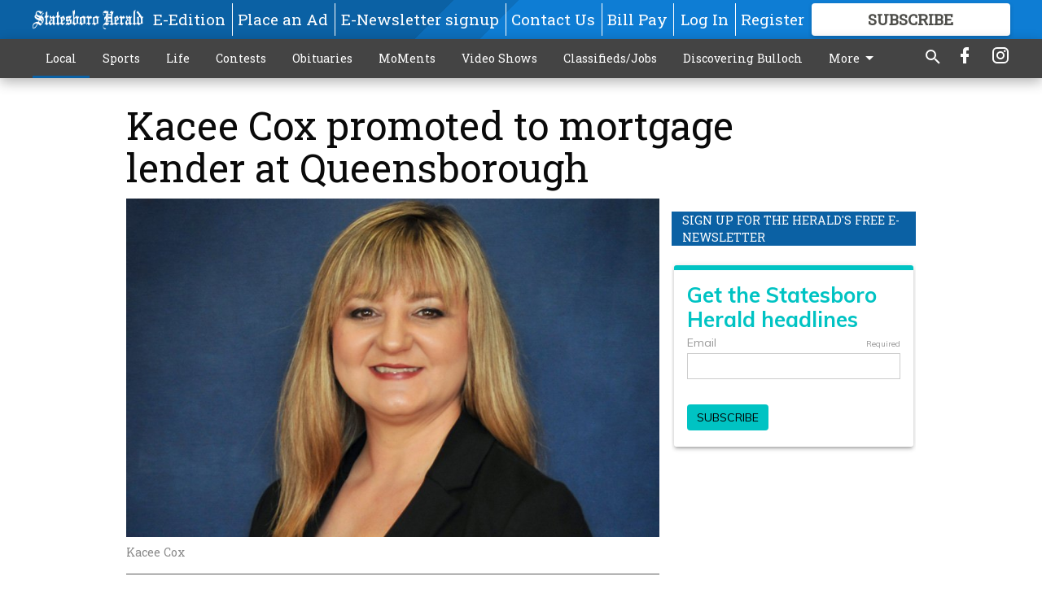

--- FILE ---
content_type: text/html; charset=utf-8
request_url: https://www.statesboroherald.com/local/kacee-cox-promoted-mortgage-lender-queensborough/?offset=1
body_size: 10462
content:




<div data-ajax-content-page-boundary>
    <div class="anvil-padding-bottom">
        
            
                
                    

<span data-page-tracker
      data-page-tracker-url="/local/from-addiction-to-ogeechee-techs-2026-goal-student/"
      data-page-tracker-title="From addiction to Ogeechee Tech’s 2026 GOAL student"
      data-page-tracker-pk="110091777"
      data-page-tracker-analytics-payload="{&quot;view_data&quot;:{&quot;views_remaining&quot;:&quot;0&quot;},&quot;page_meta&quot;:{&quot;section&quot;:&quot;/local/&quot;,&quot;behind_paywall&quot;:true,&quot;page_id&quot;:110091777,&quot;page_created_at&quot;:&quot;2026-01-21 02:31:32.532256+00:00&quot;,&quot;page_created_age&quot;:4428,&quot;page_created_at_pretty&quot;:&quot;January 21, 2026&quot;,&quot;page_updated_at&quot;:&quot;2026-01-21 02:31:30.043000+00:00&quot;,&quot;page_updated_age&quot;:4431,&quot;tags&quot;:[],&quot;page_type&quot;:&quot;Article page&quot;,&quot;author&quot;:&quot;JIM HEALY&quot;,&quot;content_blocks&quot;:[&quot;Paragraph&quot;],&quot;page_publication&quot;:&quot;jhealy@statesboroherald.com&quot;,&quot;character_count&quot;:4347,&quot;word_count&quot;:690,&quot;paragraph_count&quot;:17,&quot;page_title&quot;:&quot;From addiction to Ogeechee Tech\u2019s 2026 GOAL student&quot;}}"
>



<article class="anvil-article anvil-article--style--1" data-ajax-content-page-boundary>
    <header class="row expanded">
        <div class="column small-12 medium-10 medium-text-left">
            <div class="anvil-article__title">
                From addiction to Ogeechee Tech’s 2026 GOAL student
            </div>
            
                <div class="anvil-article__subtitle">
                    Caroline Graham offers inspirational story of recovery
                </div>
            
        </div>
    </header>
    <div class="row expanded">
        <div class="column">
            <figure class="row expanded column no-margin">
                <div class="anvil-images__image-container">

                    
                    
                    
                    

                    
                    

                    
                    

                    <picture class="anvil-images__image anvil-images__image--multiple-source anvil-images__image--main-article">
                        <source media="(max-width: 768px)" srcset="https://statesboroherald.cdn-anvilcms.net/media/images/2026/01/21/images/012026_OTC_GOAL_01.max-752x423.jpg 1x, https://statesboroherald.cdn-anvilcms.net/media/images/2026/01/21/images/012026_OTC_GOAL_01.max-1504x846.jpg 2x">
                        <source media="(max-width: 1024px)" srcset="https://statesboroherald.cdn-anvilcms.net/media/images/2026/01/21/images/012026_OTC_GOAL_01.max-656x369.jpg 1x, https://statesboroherald.cdn-anvilcms.net/media/images/2026/01/21/images/012026_OTC_GOAL_01.max-1312x738.jpg 2x">
                        <img src="https://statesboroherald.cdn-anvilcms.net/media/images/2026/01/21/images/012026_OTC_GOAL_01.max-1200x675.jpg" srcset="https://statesboroherald.cdn-anvilcms.net/media/images/2026/01/21/images/012026_OTC_GOAL_01.max-1200x675.jpg 1x, https://statesboroherald.cdn-anvilcms.net/media/images/2026/01/21/images/012026_OTC_GOAL_01.max-2400x1350.jpg 2x" class="anvil-images__image--shadow">
                    </picture>

                    
                    
                    <img src="https://statesboroherald.cdn-anvilcms.net/media/images/2026/01/21/images/012026_OTC_GOAL_01.max-752x423.jpg" alt="012026_OTC_GOAL_01.jpg" class="anvil-images__background--glass"/>
                </div>
                
                    <figcaption class="image-caption anvil-padding-bottom">
                        Nursing student Caroline Graham gets a smooch from boyfriend Craig Solesbee after being named the 2026 Ogeechee Technical College GOAL recipient on Tuesday, Jan. 20. (SCOTT BRYANT/staff)
                        
                    </figcaption>
                
            </figure>
            <div class="anvil-article__stream-wrapper">
                <div class="row expanded">
                    <div class="column small-12 medium-8">
                        
<span data-component="Byline"
      data-prop-author-name="JIM HEALY"
      data-prop-published-date="2026-01-20T21:31:32.532256-05:00"
      data-prop-updated-date="2026-01-20T21:31:30.043000-05:00"
      data-prop-publication="jhealy@statesboroherald.com"
      data-prop-profile-picture=""
      data-prop-profile-picture-style="circle"
      data-prop-author-page-url="https://www.statesboroherald.com/author-page/1354/"
      data-prop-twitter-handle=""
      data-prop-sass-prefix="style--1"
>
</span>

                    </div>
                    <div class="column small-12 medium-4 align-middle">
                        
<div data-component="ShareButtons"
     data-prop-url="https://www.statesboroherald.com/local/from-addiction-to-ogeechee-techs-2026-goal-student/"
     data-prop-sass-prefix="style--1"
     data-prop-show-facebook="true"
     data-prop-show-twitter="true">
</div>

                    </div>
                </div>
            </div>
            
            <div class="row expanded">
                <div class="column anvil-padding-bottom">
                    <div class="anvil-article__body">
                        
                        <div id="articleBody110091777">
                            
                                <div class="anvil-article__stream-wrapper">
                                    <div>
                                        Before Ogeechee Technical College&#x27;s 2026 GOAL winner was announced, each of the four finalists — Hannah Bradley, Caroline Graham, Alecia Johnson and Daelyn Pearson — shared a piece of their remarkable journeys that brought them to Tuesday&#x27;s annual GOAL banquet in the Jack Hill Building at OTC.
                                    </div>
                                    


<span data-paywall-config='{&quot;views&quot;:{&quot;remaining&quot;:0,&quot;total&quot;:1},&quot;registration_wall_enabled&quot;:true,&quot;user_has_online_circulation_subscription&quot;:false}'>
</span>
<div id="paywall-card" class="row expanded column" data-page="110091777">
    <section class="anvil-paywall-hit anvil-paywall-hit--style--1">
        <div data-component="Paywall"
             data-n-prop-page-pk="110091777"
             data-prop-page-url="https://www.statesboroherald.com/local/from-addiction-to-ogeechee-techs-2026-goal-student/"
             data-prop-block-regwall="false"
             data-prop-page-ajax-url="https://www.statesboroherald.com/local/kacee-cox-promoted-mortgage-lender-queensborough/?offset=1&create_license=true"
             data-prop-privacy-policy-url="https://www.statesboroherald.com/privacy-policy/"
             data-prop-terms-of-use-url="https://www.statesboroherald.com/terms-of-service/"
        ></div>
    </section>
</div>

                                </div>
                            
                        </div>
                    </div>
                </div>
            </div>
        </div>
        <div class="column content--rigid">
            <div class="row expanded column center-content anvil-padding-bottom" id="articleBody110091777Ad">
                


<div data-collapse-exclude>
    <div data-component="DynamicAdSlot" data-prop-sizes="[[300, 250], [300, 600]]" data-prop-size-mapping="[{&quot;viewport&quot;: [0, 0], &quot;sizes&quot;: [[300, 250]]}, {&quot;viewport&quot;: [768, 0], &quot;sizes&quot;: [[300, 600]]}]"
        data-prop-dfp-network-id="113347130" data-prop-ad-unit="anvil-skyscraper"
        data-prop-targeting-arguments="{&quot;page_type&quot;: &quot;article page&quot;, &quot;page_id&quot;: 110091777, &quot;section&quot;: &quot;Local&quot;, &quot;rate_card&quot;: &quot;Default Rate Card&quot;, &quot;site&quot;: &quot;www.statesboroherald.com&quot;, &quot;uri&quot;: &quot;/local/kacee-cox-promoted-mortgage-lender-queensborough/&quot;}" data-prop-start-collapsed="False"></div>
</div>


            </div>
            <div class="row expanded column center-content anvil-padding-bottom" data-smart-collapse>
                

<div data-snippet-slot="top-page-right" >
    


    
<div class="anvil-label anvil-label--style--1 ">
    <span class="anvil-label
                
                
                
                ">
        
            <span class="anvil-label__item">
            Sign up for the Herald&#x27;s free e-newsletter
            </span>
        
        
        
        
            </span>
        
</div>


<div>
    <script src="https://embed.secondstreetapp.com/Scripts/dist/optin.js" data-ss-embed="optin" data-design-id="1776628" ></script>
</div>
</div>
            </div>
        </div>
        <div class="anvil-padding-bottom--minor anvil-padding-top--minor column small-12 center-content anvil-margin
        content__background--neutral-theme" data-smart-collapse>
            

<div data-snippet-slot="after_article" >
    
                


<div data-collapse-exclude>
    <div data-component="DynamicAdSlot" data-prop-sizes="[[300, 250], [320, 50], [300, 50], [970, 90], [728, 90], [660, 90], [990, 90]]" data-prop-size-mapping="[{&quot;viewport&quot;: [0, 0], &quot;sizes&quot;: [[300, 250], [320, 50], [300, 50]]}, {&quot;viewport&quot;: [1024, 0], &quot;sizes&quot;: [[970, 90], [728, 90], [660, 90]]}, {&quot;viewport&quot;: [1440, 0], &quot;sizes&quot;: [[990, 90], [970, 90], [728, 90], [660, 90]]}]"
        data-prop-dfp-network-id="113347130" data-prop-ad-unit="anvil-banner"
        data-prop-targeting-arguments="{&quot;page_type&quot;: &quot;article page&quot;, &quot;page_id&quot;: 110091777, &quot;section&quot;: &quot;Local&quot;, &quot;rate_card&quot;: &quot;Default Rate Card&quot;, &quot;site&quot;: &quot;www.statesboroherald.com&quot;, &quot;uri&quot;: &quot;/local/kacee-cox-promoted-mortgage-lender-queensborough/&quot;}" data-prop-start-collapsed="False"></div>
</div>


            
</div>
        </div>
    </div>
</article>

</span>


                
            
        
    </div>
</div>


<span data-inf-scroll-query="scroll_content_page_count" data-inf-scroll-query-value="1">
</span>

<div class="row anvil-padding pagination align-center"
     
     data-inf-scroll-url="/local/kacee-cox-promoted-mortgage-lender-queensborough/?offset=2"
     >
    <div class="column shrink anvil-loader-wrapper">
        <div class="anvil-loader anvil-loader--style--1"></div>
    </div>
</div>


--- FILE ---
content_type: text/html; charset=utf-8
request_url: https://www.google.com/recaptcha/api2/anchor?ar=1&k=6LeJnaIZAAAAAMr3U3kn4bWISHRtCL7JyUkOiseq&co=aHR0cHM6Ly93d3cuc3RhdGVzYm9yb2hlcmFsZC5jb206NDQz&hl=en&type=image&v=PoyoqOPhxBO7pBk68S4YbpHZ&theme=light&size=invisible&badge=bottomright&anchor-ms=20000&execute-ms=30000&cb=pxyjdwcncb6s
body_size: 49478
content:
<!DOCTYPE HTML><html dir="ltr" lang="en"><head><meta http-equiv="Content-Type" content="text/html; charset=UTF-8">
<meta http-equiv="X-UA-Compatible" content="IE=edge">
<title>reCAPTCHA</title>
<style type="text/css">
/* cyrillic-ext */
@font-face {
  font-family: 'Roboto';
  font-style: normal;
  font-weight: 400;
  font-stretch: 100%;
  src: url(//fonts.gstatic.com/s/roboto/v48/KFO7CnqEu92Fr1ME7kSn66aGLdTylUAMa3GUBHMdazTgWw.woff2) format('woff2');
  unicode-range: U+0460-052F, U+1C80-1C8A, U+20B4, U+2DE0-2DFF, U+A640-A69F, U+FE2E-FE2F;
}
/* cyrillic */
@font-face {
  font-family: 'Roboto';
  font-style: normal;
  font-weight: 400;
  font-stretch: 100%;
  src: url(//fonts.gstatic.com/s/roboto/v48/KFO7CnqEu92Fr1ME7kSn66aGLdTylUAMa3iUBHMdazTgWw.woff2) format('woff2');
  unicode-range: U+0301, U+0400-045F, U+0490-0491, U+04B0-04B1, U+2116;
}
/* greek-ext */
@font-face {
  font-family: 'Roboto';
  font-style: normal;
  font-weight: 400;
  font-stretch: 100%;
  src: url(//fonts.gstatic.com/s/roboto/v48/KFO7CnqEu92Fr1ME7kSn66aGLdTylUAMa3CUBHMdazTgWw.woff2) format('woff2');
  unicode-range: U+1F00-1FFF;
}
/* greek */
@font-face {
  font-family: 'Roboto';
  font-style: normal;
  font-weight: 400;
  font-stretch: 100%;
  src: url(//fonts.gstatic.com/s/roboto/v48/KFO7CnqEu92Fr1ME7kSn66aGLdTylUAMa3-UBHMdazTgWw.woff2) format('woff2');
  unicode-range: U+0370-0377, U+037A-037F, U+0384-038A, U+038C, U+038E-03A1, U+03A3-03FF;
}
/* math */
@font-face {
  font-family: 'Roboto';
  font-style: normal;
  font-weight: 400;
  font-stretch: 100%;
  src: url(//fonts.gstatic.com/s/roboto/v48/KFO7CnqEu92Fr1ME7kSn66aGLdTylUAMawCUBHMdazTgWw.woff2) format('woff2');
  unicode-range: U+0302-0303, U+0305, U+0307-0308, U+0310, U+0312, U+0315, U+031A, U+0326-0327, U+032C, U+032F-0330, U+0332-0333, U+0338, U+033A, U+0346, U+034D, U+0391-03A1, U+03A3-03A9, U+03B1-03C9, U+03D1, U+03D5-03D6, U+03F0-03F1, U+03F4-03F5, U+2016-2017, U+2034-2038, U+203C, U+2040, U+2043, U+2047, U+2050, U+2057, U+205F, U+2070-2071, U+2074-208E, U+2090-209C, U+20D0-20DC, U+20E1, U+20E5-20EF, U+2100-2112, U+2114-2115, U+2117-2121, U+2123-214F, U+2190, U+2192, U+2194-21AE, U+21B0-21E5, U+21F1-21F2, U+21F4-2211, U+2213-2214, U+2216-22FF, U+2308-230B, U+2310, U+2319, U+231C-2321, U+2336-237A, U+237C, U+2395, U+239B-23B7, U+23D0, U+23DC-23E1, U+2474-2475, U+25AF, U+25B3, U+25B7, U+25BD, U+25C1, U+25CA, U+25CC, U+25FB, U+266D-266F, U+27C0-27FF, U+2900-2AFF, U+2B0E-2B11, U+2B30-2B4C, U+2BFE, U+3030, U+FF5B, U+FF5D, U+1D400-1D7FF, U+1EE00-1EEFF;
}
/* symbols */
@font-face {
  font-family: 'Roboto';
  font-style: normal;
  font-weight: 400;
  font-stretch: 100%;
  src: url(//fonts.gstatic.com/s/roboto/v48/KFO7CnqEu92Fr1ME7kSn66aGLdTylUAMaxKUBHMdazTgWw.woff2) format('woff2');
  unicode-range: U+0001-000C, U+000E-001F, U+007F-009F, U+20DD-20E0, U+20E2-20E4, U+2150-218F, U+2190, U+2192, U+2194-2199, U+21AF, U+21E6-21F0, U+21F3, U+2218-2219, U+2299, U+22C4-22C6, U+2300-243F, U+2440-244A, U+2460-24FF, U+25A0-27BF, U+2800-28FF, U+2921-2922, U+2981, U+29BF, U+29EB, U+2B00-2BFF, U+4DC0-4DFF, U+FFF9-FFFB, U+10140-1018E, U+10190-1019C, U+101A0, U+101D0-101FD, U+102E0-102FB, U+10E60-10E7E, U+1D2C0-1D2D3, U+1D2E0-1D37F, U+1F000-1F0FF, U+1F100-1F1AD, U+1F1E6-1F1FF, U+1F30D-1F30F, U+1F315, U+1F31C, U+1F31E, U+1F320-1F32C, U+1F336, U+1F378, U+1F37D, U+1F382, U+1F393-1F39F, U+1F3A7-1F3A8, U+1F3AC-1F3AF, U+1F3C2, U+1F3C4-1F3C6, U+1F3CA-1F3CE, U+1F3D4-1F3E0, U+1F3ED, U+1F3F1-1F3F3, U+1F3F5-1F3F7, U+1F408, U+1F415, U+1F41F, U+1F426, U+1F43F, U+1F441-1F442, U+1F444, U+1F446-1F449, U+1F44C-1F44E, U+1F453, U+1F46A, U+1F47D, U+1F4A3, U+1F4B0, U+1F4B3, U+1F4B9, U+1F4BB, U+1F4BF, U+1F4C8-1F4CB, U+1F4D6, U+1F4DA, U+1F4DF, U+1F4E3-1F4E6, U+1F4EA-1F4ED, U+1F4F7, U+1F4F9-1F4FB, U+1F4FD-1F4FE, U+1F503, U+1F507-1F50B, U+1F50D, U+1F512-1F513, U+1F53E-1F54A, U+1F54F-1F5FA, U+1F610, U+1F650-1F67F, U+1F687, U+1F68D, U+1F691, U+1F694, U+1F698, U+1F6AD, U+1F6B2, U+1F6B9-1F6BA, U+1F6BC, U+1F6C6-1F6CF, U+1F6D3-1F6D7, U+1F6E0-1F6EA, U+1F6F0-1F6F3, U+1F6F7-1F6FC, U+1F700-1F7FF, U+1F800-1F80B, U+1F810-1F847, U+1F850-1F859, U+1F860-1F887, U+1F890-1F8AD, U+1F8B0-1F8BB, U+1F8C0-1F8C1, U+1F900-1F90B, U+1F93B, U+1F946, U+1F984, U+1F996, U+1F9E9, U+1FA00-1FA6F, U+1FA70-1FA7C, U+1FA80-1FA89, U+1FA8F-1FAC6, U+1FACE-1FADC, U+1FADF-1FAE9, U+1FAF0-1FAF8, U+1FB00-1FBFF;
}
/* vietnamese */
@font-face {
  font-family: 'Roboto';
  font-style: normal;
  font-weight: 400;
  font-stretch: 100%;
  src: url(//fonts.gstatic.com/s/roboto/v48/KFO7CnqEu92Fr1ME7kSn66aGLdTylUAMa3OUBHMdazTgWw.woff2) format('woff2');
  unicode-range: U+0102-0103, U+0110-0111, U+0128-0129, U+0168-0169, U+01A0-01A1, U+01AF-01B0, U+0300-0301, U+0303-0304, U+0308-0309, U+0323, U+0329, U+1EA0-1EF9, U+20AB;
}
/* latin-ext */
@font-face {
  font-family: 'Roboto';
  font-style: normal;
  font-weight: 400;
  font-stretch: 100%;
  src: url(//fonts.gstatic.com/s/roboto/v48/KFO7CnqEu92Fr1ME7kSn66aGLdTylUAMa3KUBHMdazTgWw.woff2) format('woff2');
  unicode-range: U+0100-02BA, U+02BD-02C5, U+02C7-02CC, U+02CE-02D7, U+02DD-02FF, U+0304, U+0308, U+0329, U+1D00-1DBF, U+1E00-1E9F, U+1EF2-1EFF, U+2020, U+20A0-20AB, U+20AD-20C0, U+2113, U+2C60-2C7F, U+A720-A7FF;
}
/* latin */
@font-face {
  font-family: 'Roboto';
  font-style: normal;
  font-weight: 400;
  font-stretch: 100%;
  src: url(//fonts.gstatic.com/s/roboto/v48/KFO7CnqEu92Fr1ME7kSn66aGLdTylUAMa3yUBHMdazQ.woff2) format('woff2');
  unicode-range: U+0000-00FF, U+0131, U+0152-0153, U+02BB-02BC, U+02C6, U+02DA, U+02DC, U+0304, U+0308, U+0329, U+2000-206F, U+20AC, U+2122, U+2191, U+2193, U+2212, U+2215, U+FEFF, U+FFFD;
}
/* cyrillic-ext */
@font-face {
  font-family: 'Roboto';
  font-style: normal;
  font-weight: 500;
  font-stretch: 100%;
  src: url(//fonts.gstatic.com/s/roboto/v48/KFO7CnqEu92Fr1ME7kSn66aGLdTylUAMa3GUBHMdazTgWw.woff2) format('woff2');
  unicode-range: U+0460-052F, U+1C80-1C8A, U+20B4, U+2DE0-2DFF, U+A640-A69F, U+FE2E-FE2F;
}
/* cyrillic */
@font-face {
  font-family: 'Roboto';
  font-style: normal;
  font-weight: 500;
  font-stretch: 100%;
  src: url(//fonts.gstatic.com/s/roboto/v48/KFO7CnqEu92Fr1ME7kSn66aGLdTylUAMa3iUBHMdazTgWw.woff2) format('woff2');
  unicode-range: U+0301, U+0400-045F, U+0490-0491, U+04B0-04B1, U+2116;
}
/* greek-ext */
@font-face {
  font-family: 'Roboto';
  font-style: normal;
  font-weight: 500;
  font-stretch: 100%;
  src: url(//fonts.gstatic.com/s/roboto/v48/KFO7CnqEu92Fr1ME7kSn66aGLdTylUAMa3CUBHMdazTgWw.woff2) format('woff2');
  unicode-range: U+1F00-1FFF;
}
/* greek */
@font-face {
  font-family: 'Roboto';
  font-style: normal;
  font-weight: 500;
  font-stretch: 100%;
  src: url(//fonts.gstatic.com/s/roboto/v48/KFO7CnqEu92Fr1ME7kSn66aGLdTylUAMa3-UBHMdazTgWw.woff2) format('woff2');
  unicode-range: U+0370-0377, U+037A-037F, U+0384-038A, U+038C, U+038E-03A1, U+03A3-03FF;
}
/* math */
@font-face {
  font-family: 'Roboto';
  font-style: normal;
  font-weight: 500;
  font-stretch: 100%;
  src: url(//fonts.gstatic.com/s/roboto/v48/KFO7CnqEu92Fr1ME7kSn66aGLdTylUAMawCUBHMdazTgWw.woff2) format('woff2');
  unicode-range: U+0302-0303, U+0305, U+0307-0308, U+0310, U+0312, U+0315, U+031A, U+0326-0327, U+032C, U+032F-0330, U+0332-0333, U+0338, U+033A, U+0346, U+034D, U+0391-03A1, U+03A3-03A9, U+03B1-03C9, U+03D1, U+03D5-03D6, U+03F0-03F1, U+03F4-03F5, U+2016-2017, U+2034-2038, U+203C, U+2040, U+2043, U+2047, U+2050, U+2057, U+205F, U+2070-2071, U+2074-208E, U+2090-209C, U+20D0-20DC, U+20E1, U+20E5-20EF, U+2100-2112, U+2114-2115, U+2117-2121, U+2123-214F, U+2190, U+2192, U+2194-21AE, U+21B0-21E5, U+21F1-21F2, U+21F4-2211, U+2213-2214, U+2216-22FF, U+2308-230B, U+2310, U+2319, U+231C-2321, U+2336-237A, U+237C, U+2395, U+239B-23B7, U+23D0, U+23DC-23E1, U+2474-2475, U+25AF, U+25B3, U+25B7, U+25BD, U+25C1, U+25CA, U+25CC, U+25FB, U+266D-266F, U+27C0-27FF, U+2900-2AFF, U+2B0E-2B11, U+2B30-2B4C, U+2BFE, U+3030, U+FF5B, U+FF5D, U+1D400-1D7FF, U+1EE00-1EEFF;
}
/* symbols */
@font-face {
  font-family: 'Roboto';
  font-style: normal;
  font-weight: 500;
  font-stretch: 100%;
  src: url(//fonts.gstatic.com/s/roboto/v48/KFO7CnqEu92Fr1ME7kSn66aGLdTylUAMaxKUBHMdazTgWw.woff2) format('woff2');
  unicode-range: U+0001-000C, U+000E-001F, U+007F-009F, U+20DD-20E0, U+20E2-20E4, U+2150-218F, U+2190, U+2192, U+2194-2199, U+21AF, U+21E6-21F0, U+21F3, U+2218-2219, U+2299, U+22C4-22C6, U+2300-243F, U+2440-244A, U+2460-24FF, U+25A0-27BF, U+2800-28FF, U+2921-2922, U+2981, U+29BF, U+29EB, U+2B00-2BFF, U+4DC0-4DFF, U+FFF9-FFFB, U+10140-1018E, U+10190-1019C, U+101A0, U+101D0-101FD, U+102E0-102FB, U+10E60-10E7E, U+1D2C0-1D2D3, U+1D2E0-1D37F, U+1F000-1F0FF, U+1F100-1F1AD, U+1F1E6-1F1FF, U+1F30D-1F30F, U+1F315, U+1F31C, U+1F31E, U+1F320-1F32C, U+1F336, U+1F378, U+1F37D, U+1F382, U+1F393-1F39F, U+1F3A7-1F3A8, U+1F3AC-1F3AF, U+1F3C2, U+1F3C4-1F3C6, U+1F3CA-1F3CE, U+1F3D4-1F3E0, U+1F3ED, U+1F3F1-1F3F3, U+1F3F5-1F3F7, U+1F408, U+1F415, U+1F41F, U+1F426, U+1F43F, U+1F441-1F442, U+1F444, U+1F446-1F449, U+1F44C-1F44E, U+1F453, U+1F46A, U+1F47D, U+1F4A3, U+1F4B0, U+1F4B3, U+1F4B9, U+1F4BB, U+1F4BF, U+1F4C8-1F4CB, U+1F4D6, U+1F4DA, U+1F4DF, U+1F4E3-1F4E6, U+1F4EA-1F4ED, U+1F4F7, U+1F4F9-1F4FB, U+1F4FD-1F4FE, U+1F503, U+1F507-1F50B, U+1F50D, U+1F512-1F513, U+1F53E-1F54A, U+1F54F-1F5FA, U+1F610, U+1F650-1F67F, U+1F687, U+1F68D, U+1F691, U+1F694, U+1F698, U+1F6AD, U+1F6B2, U+1F6B9-1F6BA, U+1F6BC, U+1F6C6-1F6CF, U+1F6D3-1F6D7, U+1F6E0-1F6EA, U+1F6F0-1F6F3, U+1F6F7-1F6FC, U+1F700-1F7FF, U+1F800-1F80B, U+1F810-1F847, U+1F850-1F859, U+1F860-1F887, U+1F890-1F8AD, U+1F8B0-1F8BB, U+1F8C0-1F8C1, U+1F900-1F90B, U+1F93B, U+1F946, U+1F984, U+1F996, U+1F9E9, U+1FA00-1FA6F, U+1FA70-1FA7C, U+1FA80-1FA89, U+1FA8F-1FAC6, U+1FACE-1FADC, U+1FADF-1FAE9, U+1FAF0-1FAF8, U+1FB00-1FBFF;
}
/* vietnamese */
@font-face {
  font-family: 'Roboto';
  font-style: normal;
  font-weight: 500;
  font-stretch: 100%;
  src: url(//fonts.gstatic.com/s/roboto/v48/KFO7CnqEu92Fr1ME7kSn66aGLdTylUAMa3OUBHMdazTgWw.woff2) format('woff2');
  unicode-range: U+0102-0103, U+0110-0111, U+0128-0129, U+0168-0169, U+01A0-01A1, U+01AF-01B0, U+0300-0301, U+0303-0304, U+0308-0309, U+0323, U+0329, U+1EA0-1EF9, U+20AB;
}
/* latin-ext */
@font-face {
  font-family: 'Roboto';
  font-style: normal;
  font-weight: 500;
  font-stretch: 100%;
  src: url(//fonts.gstatic.com/s/roboto/v48/KFO7CnqEu92Fr1ME7kSn66aGLdTylUAMa3KUBHMdazTgWw.woff2) format('woff2');
  unicode-range: U+0100-02BA, U+02BD-02C5, U+02C7-02CC, U+02CE-02D7, U+02DD-02FF, U+0304, U+0308, U+0329, U+1D00-1DBF, U+1E00-1E9F, U+1EF2-1EFF, U+2020, U+20A0-20AB, U+20AD-20C0, U+2113, U+2C60-2C7F, U+A720-A7FF;
}
/* latin */
@font-face {
  font-family: 'Roboto';
  font-style: normal;
  font-weight: 500;
  font-stretch: 100%;
  src: url(//fonts.gstatic.com/s/roboto/v48/KFO7CnqEu92Fr1ME7kSn66aGLdTylUAMa3yUBHMdazQ.woff2) format('woff2');
  unicode-range: U+0000-00FF, U+0131, U+0152-0153, U+02BB-02BC, U+02C6, U+02DA, U+02DC, U+0304, U+0308, U+0329, U+2000-206F, U+20AC, U+2122, U+2191, U+2193, U+2212, U+2215, U+FEFF, U+FFFD;
}
/* cyrillic-ext */
@font-face {
  font-family: 'Roboto';
  font-style: normal;
  font-weight: 900;
  font-stretch: 100%;
  src: url(//fonts.gstatic.com/s/roboto/v48/KFO7CnqEu92Fr1ME7kSn66aGLdTylUAMa3GUBHMdazTgWw.woff2) format('woff2');
  unicode-range: U+0460-052F, U+1C80-1C8A, U+20B4, U+2DE0-2DFF, U+A640-A69F, U+FE2E-FE2F;
}
/* cyrillic */
@font-face {
  font-family: 'Roboto';
  font-style: normal;
  font-weight: 900;
  font-stretch: 100%;
  src: url(//fonts.gstatic.com/s/roboto/v48/KFO7CnqEu92Fr1ME7kSn66aGLdTylUAMa3iUBHMdazTgWw.woff2) format('woff2');
  unicode-range: U+0301, U+0400-045F, U+0490-0491, U+04B0-04B1, U+2116;
}
/* greek-ext */
@font-face {
  font-family: 'Roboto';
  font-style: normal;
  font-weight: 900;
  font-stretch: 100%;
  src: url(//fonts.gstatic.com/s/roboto/v48/KFO7CnqEu92Fr1ME7kSn66aGLdTylUAMa3CUBHMdazTgWw.woff2) format('woff2');
  unicode-range: U+1F00-1FFF;
}
/* greek */
@font-face {
  font-family: 'Roboto';
  font-style: normal;
  font-weight: 900;
  font-stretch: 100%;
  src: url(//fonts.gstatic.com/s/roboto/v48/KFO7CnqEu92Fr1ME7kSn66aGLdTylUAMa3-UBHMdazTgWw.woff2) format('woff2');
  unicode-range: U+0370-0377, U+037A-037F, U+0384-038A, U+038C, U+038E-03A1, U+03A3-03FF;
}
/* math */
@font-face {
  font-family: 'Roboto';
  font-style: normal;
  font-weight: 900;
  font-stretch: 100%;
  src: url(//fonts.gstatic.com/s/roboto/v48/KFO7CnqEu92Fr1ME7kSn66aGLdTylUAMawCUBHMdazTgWw.woff2) format('woff2');
  unicode-range: U+0302-0303, U+0305, U+0307-0308, U+0310, U+0312, U+0315, U+031A, U+0326-0327, U+032C, U+032F-0330, U+0332-0333, U+0338, U+033A, U+0346, U+034D, U+0391-03A1, U+03A3-03A9, U+03B1-03C9, U+03D1, U+03D5-03D6, U+03F0-03F1, U+03F4-03F5, U+2016-2017, U+2034-2038, U+203C, U+2040, U+2043, U+2047, U+2050, U+2057, U+205F, U+2070-2071, U+2074-208E, U+2090-209C, U+20D0-20DC, U+20E1, U+20E5-20EF, U+2100-2112, U+2114-2115, U+2117-2121, U+2123-214F, U+2190, U+2192, U+2194-21AE, U+21B0-21E5, U+21F1-21F2, U+21F4-2211, U+2213-2214, U+2216-22FF, U+2308-230B, U+2310, U+2319, U+231C-2321, U+2336-237A, U+237C, U+2395, U+239B-23B7, U+23D0, U+23DC-23E1, U+2474-2475, U+25AF, U+25B3, U+25B7, U+25BD, U+25C1, U+25CA, U+25CC, U+25FB, U+266D-266F, U+27C0-27FF, U+2900-2AFF, U+2B0E-2B11, U+2B30-2B4C, U+2BFE, U+3030, U+FF5B, U+FF5D, U+1D400-1D7FF, U+1EE00-1EEFF;
}
/* symbols */
@font-face {
  font-family: 'Roboto';
  font-style: normal;
  font-weight: 900;
  font-stretch: 100%;
  src: url(//fonts.gstatic.com/s/roboto/v48/KFO7CnqEu92Fr1ME7kSn66aGLdTylUAMaxKUBHMdazTgWw.woff2) format('woff2');
  unicode-range: U+0001-000C, U+000E-001F, U+007F-009F, U+20DD-20E0, U+20E2-20E4, U+2150-218F, U+2190, U+2192, U+2194-2199, U+21AF, U+21E6-21F0, U+21F3, U+2218-2219, U+2299, U+22C4-22C6, U+2300-243F, U+2440-244A, U+2460-24FF, U+25A0-27BF, U+2800-28FF, U+2921-2922, U+2981, U+29BF, U+29EB, U+2B00-2BFF, U+4DC0-4DFF, U+FFF9-FFFB, U+10140-1018E, U+10190-1019C, U+101A0, U+101D0-101FD, U+102E0-102FB, U+10E60-10E7E, U+1D2C0-1D2D3, U+1D2E0-1D37F, U+1F000-1F0FF, U+1F100-1F1AD, U+1F1E6-1F1FF, U+1F30D-1F30F, U+1F315, U+1F31C, U+1F31E, U+1F320-1F32C, U+1F336, U+1F378, U+1F37D, U+1F382, U+1F393-1F39F, U+1F3A7-1F3A8, U+1F3AC-1F3AF, U+1F3C2, U+1F3C4-1F3C6, U+1F3CA-1F3CE, U+1F3D4-1F3E0, U+1F3ED, U+1F3F1-1F3F3, U+1F3F5-1F3F7, U+1F408, U+1F415, U+1F41F, U+1F426, U+1F43F, U+1F441-1F442, U+1F444, U+1F446-1F449, U+1F44C-1F44E, U+1F453, U+1F46A, U+1F47D, U+1F4A3, U+1F4B0, U+1F4B3, U+1F4B9, U+1F4BB, U+1F4BF, U+1F4C8-1F4CB, U+1F4D6, U+1F4DA, U+1F4DF, U+1F4E3-1F4E6, U+1F4EA-1F4ED, U+1F4F7, U+1F4F9-1F4FB, U+1F4FD-1F4FE, U+1F503, U+1F507-1F50B, U+1F50D, U+1F512-1F513, U+1F53E-1F54A, U+1F54F-1F5FA, U+1F610, U+1F650-1F67F, U+1F687, U+1F68D, U+1F691, U+1F694, U+1F698, U+1F6AD, U+1F6B2, U+1F6B9-1F6BA, U+1F6BC, U+1F6C6-1F6CF, U+1F6D3-1F6D7, U+1F6E0-1F6EA, U+1F6F0-1F6F3, U+1F6F7-1F6FC, U+1F700-1F7FF, U+1F800-1F80B, U+1F810-1F847, U+1F850-1F859, U+1F860-1F887, U+1F890-1F8AD, U+1F8B0-1F8BB, U+1F8C0-1F8C1, U+1F900-1F90B, U+1F93B, U+1F946, U+1F984, U+1F996, U+1F9E9, U+1FA00-1FA6F, U+1FA70-1FA7C, U+1FA80-1FA89, U+1FA8F-1FAC6, U+1FACE-1FADC, U+1FADF-1FAE9, U+1FAF0-1FAF8, U+1FB00-1FBFF;
}
/* vietnamese */
@font-face {
  font-family: 'Roboto';
  font-style: normal;
  font-weight: 900;
  font-stretch: 100%;
  src: url(//fonts.gstatic.com/s/roboto/v48/KFO7CnqEu92Fr1ME7kSn66aGLdTylUAMa3OUBHMdazTgWw.woff2) format('woff2');
  unicode-range: U+0102-0103, U+0110-0111, U+0128-0129, U+0168-0169, U+01A0-01A1, U+01AF-01B0, U+0300-0301, U+0303-0304, U+0308-0309, U+0323, U+0329, U+1EA0-1EF9, U+20AB;
}
/* latin-ext */
@font-face {
  font-family: 'Roboto';
  font-style: normal;
  font-weight: 900;
  font-stretch: 100%;
  src: url(//fonts.gstatic.com/s/roboto/v48/KFO7CnqEu92Fr1ME7kSn66aGLdTylUAMa3KUBHMdazTgWw.woff2) format('woff2');
  unicode-range: U+0100-02BA, U+02BD-02C5, U+02C7-02CC, U+02CE-02D7, U+02DD-02FF, U+0304, U+0308, U+0329, U+1D00-1DBF, U+1E00-1E9F, U+1EF2-1EFF, U+2020, U+20A0-20AB, U+20AD-20C0, U+2113, U+2C60-2C7F, U+A720-A7FF;
}
/* latin */
@font-face {
  font-family: 'Roboto';
  font-style: normal;
  font-weight: 900;
  font-stretch: 100%;
  src: url(//fonts.gstatic.com/s/roboto/v48/KFO7CnqEu92Fr1ME7kSn66aGLdTylUAMa3yUBHMdazQ.woff2) format('woff2');
  unicode-range: U+0000-00FF, U+0131, U+0152-0153, U+02BB-02BC, U+02C6, U+02DA, U+02DC, U+0304, U+0308, U+0329, U+2000-206F, U+20AC, U+2122, U+2191, U+2193, U+2212, U+2215, U+FEFF, U+FFFD;
}

</style>
<link rel="stylesheet" type="text/css" href="https://www.gstatic.com/recaptcha/releases/PoyoqOPhxBO7pBk68S4YbpHZ/styles__ltr.css">
<script nonce="LWHjjDLU9xtIaD6YZ8zr2Q" type="text/javascript">window['__recaptcha_api'] = 'https://www.google.com/recaptcha/api2/';</script>
<script type="text/javascript" src="https://www.gstatic.com/recaptcha/releases/PoyoqOPhxBO7pBk68S4YbpHZ/recaptcha__en.js" nonce="LWHjjDLU9xtIaD6YZ8zr2Q">
      
    </script></head>
<body><div id="rc-anchor-alert" class="rc-anchor-alert"></div>
<input type="hidden" id="recaptcha-token" value="[base64]">
<script type="text/javascript" nonce="LWHjjDLU9xtIaD6YZ8zr2Q">
      recaptcha.anchor.Main.init("[\x22ainput\x22,[\x22bgdata\x22,\x22\x22,\[base64]/[base64]/MjU1Ong/[base64]/[base64]/[base64]/[base64]/[base64]/[base64]/[base64]/[base64]/[base64]/[base64]/[base64]/[base64]/[base64]/[base64]/[base64]\\u003d\x22,\[base64]\x22,\x22w4c9wpYqw6Rnw7IIwq/DhMOFw7vCu8OMFsKrw4FPw5fCthAQb8OzJsKlw6LDpMKdwr3DgsKFbsKjw67CrxJ2wqNvwrJpZh/DglzDhBVAUi0Gw591J8O3CcKWw6lGN8KlL8ObRgQNw77CisKvw4fDgHPDog/[base64]/DgxPCicOgwrbCvBdVPcKNJcOmwpjDg1LCpELCqcKkMEgLw7tiC2PDucOlSsOtw73DrVLCtsKsw6w8T1d0w5zCjcOIwo0jw5XDjGXDmCfDp0Mpw6bDiMKqw4/DhMK/[base64]/DtERYw4hpwrfCnHNkwrvCmX7DusK3w45Hw43DusOSwpcScMO5EcOlwoDDgsKJwrVldlQqw5hpw4/[base64]/DgMOKwpbCtcK7wrJ9wqPDtRwlQHjDiBjCpE4uVUTDvCoJwo3CuwI0J8O7D0ZLZsKPwojDosOew6LDiFEvT8KwMcKoM8Ojw50xIcKVOsKnwqrDqm7Ct8OcwrFIwofCpQMdFnTCsMORwpl0JWc/w5R0w7M7QsK0w7DCgWovw4YGPjfDtMK+w7xww6fDgsKXZMKbWyZgFDtwW8O+wp/Ch8K/UQBsw4clw47DoMOdw5Ezw7jDvjM+w4HCjSvCnUXClMKywrkEwpjCrcOfwr8Ow7/Dj8OJw5PDo8OqQ8OFKXrDvWkrwp/[base64]/CvcOxEMK8w6kcWxAFwoURUS0sw6LCqcKkw4TDv8KtwrbDuMKpwrJ6ccO/w6DCp8OewqoFex3DhyYAPmsNw7csw6xswofCiHzCpEgaFivDr8OiDwjDkzDDrMOuJi3Co8Kqw53CucKKC29LCWFcLsKPw7xdCDDDl2BcwpfDsHFgw78ZwrLDlsOWCsOVw6vDgcKILHnCtMOXB8Kdwo00wrTDs8KuPk/DvkkEw67DsEwmZcKAall2w67CsMKow6TDpMKeNELCuBEOA8OcIsKHQMOzw4pNKxfDvcOdwqDDr8OkwrDCvcK0w4YfOcKjwpXCh8OcQinCq8KjdcOJwrcmw4TCgsKmw7d/D8OiGcKUwrcNwrTDv8KfZH/[base64]/[base64]/[base64]/DtcOxw5vCnmgOIsOqw6jDrMOnecO5E8OXBxs4w6NDw5LCpcKQw7PCtMOZBsOdwptHwoQOYMO7wp3Ck1xAfcOFEcOmwoxALnfDjg/DqFTDiG3DscK4w7dbw6bDgMOlw5V7MyzCvDTDgkYww4gCLGPCkFDDoMKewpVWLmADw7XCsMKRw7/CpsKrOgcsw5UAw5h0KQR8Q8KrfR7DvMOLw7DDo8Kiwp/[base64]/wp9BNsOawrBpKRHCg1o5w4rDjQ7CrsKrwos4NFzCpBxYwoc5wo0/GcKSTMOIwol4w7pqw7lKw59xf1fDsRXChiLDqkByw5fDksK8QsOYw4jDpMKQwqPDqMKswoHDqsOqwqTDsMOATzFeaBZewq7CiCQ/RsKDGMOKMsKfwpUZwqzDixpRwpcjwoJVwpxOZnsqw5hRVlwqPMK9GsO+ME0Kw7nDtsOYw5rDtDY/bcOWDCrCk8KHCsOdZg7Cu8OIwrhPIsOHXsKGw4QEVcOxWsK1w5QQw59zwr7Di8K7wpnCljbDh8Kmw5NrAcKOPsKaRcKIQ3jCh8KHZSN1WAQsw6Rhw6vDu8O/woscw5zCsz0kw6/CucOFwonDjMOawofCmMKyDMK/FMKuT1A/ScOsCMKbCMKAw5Yvwqx2dSAvL8K3w7guV8Oww5bCosOaw5k5YQXCscOQU8Kww73DozrDgjAbw4wYw6VMw6kaA8OFHsK0w6gWHTzDj0/CjUzCt8OcdAJmSREdw5jDoVg7AsKCwpoHwokYwo3DsELDrMOwDsOeRMKFBsOFwos/[base64]/wqE8ARA2GgMSw7HCpMKmwqp8woDCvcOtGMOEDsKGEirDucKdCcOvO8Ofw7xQWAnCq8OEXsO1CMK2wrBpDjMowpPDiAo1M8OZw7PDpcKZwooswrbCoCg9BRASccK/JsKvwrkZwolsOcKqZ1Ztwo/CukLDgEbCjMK7w4fCl8ORwpwmw5ZCTsO5w6LCvcK5WX3ClxUVwrLDsGsDw5kfb8Kud8KFJhgVwrB2ecK6wobCtMK7aMOCJcKgwopKYVvDicKjIsKHAMK5MG5ww5BIw6x7fcO6wobCp8O/[base64]/CjCfDpBTCg8OwWxHCusK4IMO/woLCl1DDqMKmw4JMT8K9w4k1U8OCU8KPwpkXIcKgwrDDlMOudh3CmlzDm1ARwpEuVghmcBbCqnvDpsOtWBFhw6pPwqAxw5/Cv8Kiw5AKAMKmw5l2wqApwpLCvBHDrmjCscK0w7PDiFHCm8Ofwq3CpTXCk8OUR8KgAVnCsBzCtHHCsMOiK0RFwrvDq8OWw55FEiNrwo3CsV/DpMKdZxTCqsOCw7LCmsKEwrPCjMKHw6wJwqnCjETClmfCgUTDsMKHOg3DpMKbKMOIU8OgLV9Ew6bCs37CgwsTw6/CksO+wpxwLMK+AyJ1JMKQw7Eowp/CusOqHsKvUQ5kwpnDmUjDnHk0IhbDgsOmwq88w4V0wp3Dn0fCr8O0PMOHwrAZa8OcXcKuwqPDs3M+Z8OtVW3DuRfDlQ4cesOAw5DDi3Aqc8K+wqF3JsOaHBXCsMKZN8KYTsOnSAPCocO7HsO5Gn1QUGrDn8KxPsKZwpZ/LGhuwpY6VsK9w6fDksOLMsKPwopVcXfDgmrCmG1/[base64]/[base64]/YHoDBQzCgMKCVWvCkiV5FMK9w4fDhcOxI8KqFMKQDSHDoMKFw4TDtA7CrUF/RMO+wpXDq8O6wqNewoIiwobCmXHDj2tqOsKVw5rCisOMLklmXMOpwrtgwq7DtwjCucKraRoww4hkw6pRQcKrESASXsK5D8OPw7fDgj9pwrNCw77DpGofwpt/w6LDoMOuZsKOw7DDsRZsw614LDMkw7DDhsK2w7jDiMK3XE/[base64]/DsKIP8KxXz3ChcKww7wsMmXDpcOLPsK6w7VgwqLDgknCqhbDlQJUw5oSwqzDi8OSwo0UL1fDicODwo/DoBl7w73DvcKnAsKGwofDpyHDlMO6wr7Ct8K7woTDo8OSwq3CjX3Ci8Osw71MYSNDwprClcONw4rDsTIjNxHCiWQGacO7L8Oow7zCjcK0wqF3wq1KEcO4ZjHCsgfDkVrCo8KvDMOvw5tfPsK6WsKkwp3DrMOUEMOuGMKbw5zCvhkGHsKQMDrCiEzCrF/CgFF3w7YDPwnDmsKswoPCvsKWHMKrW8Kme8KaPcKgNEIEwpVYUhEUwqjCv8OeJRbDocKqFMOJwoExwpxrQ8KKw6vDvsK8eMOPCDrCj8OIEyUQem/CrQtPw5lBw6TDm8KEOcOeYcK1w4MLw6EvVQ1IWCnCvMO6w5/DlcKwYEtEFsOwQQ0kw7xZF1hUH8OzYsOIDQ3Cq2DCjSFgw67Ct2rDigrDqWhzw6F5dCsFLcKVesKUGQtoGz9jPMOkwonDljDDhsOCw4LDinzCh8Kkwo0uK2HCocK2KMKEcXRfwopywpXCvMKiwpbCosKcw5Z/[base64]/wq4WScOZwrAiw7poeMKxw6low4XCi3BfwpvCpsOzc3XCvGNLHSfCs8OrSMO4w4HCi8OmwoFPAXDDmcOdw4TClMKqJcK7NFzCsk1SwqVKw7rClcK5wqjCkcKkdcKww6hawoQHwqXDvcOVRx5Hflljw5RuwpgLwoPCjcKiw7XCkiLDuFXCsMOLJz/DiMKWAcOVIMKuccK4fC7DmcOrwqQEwrHCnkFnHyXCscKuw5wJS8KXVHTDkBrDkyEawqdWdHF1wow8RcOyOmTDrQXCjcOiwqpqwpcCwqfCrW/[base64]/[base64]/DhMOcw5cRDQ0EWMOScMOKwo/DrcKawrzCm3oCUETCgcOwOMKjwotZfl/[base64]/CuMO8w7XCuMKNI8OYw4DDiXMGdTzChCLCmEBNPMORw7rCrATCtCUcKsK2wod5w6c1eQ3Ctwgsd8K+w57CncOKw4MZRsK9C8O7w6tcwqV5w7LDscKBwp0mWU3Cp8O4wqgAwoAHNsOgZcOjw57Dow0WasOAB8KJw5PDh8OHFxxgw5DCnS/DqS3CsQZlGhEPEB/DisOIMiI2wqHCnWvCvmDClsKYworDnMKra27CqwXCh2FhZ13CnHbCkjPCmcOuCDHDu8Oww6XDvl1Uw4VGw6fCtRfCmMKXJcOpw4rCoMOVwq3CrBJXw6XDvjBJw5rCt8OYwrzCmUNfwozCrXfCk8OvLcKkw4LDoEEAw7hGdn/Dh8KPwq4dwpxjWGt3w6nDkUZPw6NRwqPDkiAhFC1lw5w8wpnCj1MVw7txw4jDqErDtcOHDsO6w6/DjMKXRsOaw4QjYMK6wpc8wqscw7nDusOnKkEswpHCsMOawoEJw4LCoQXCmcK5CCzDijNhwqfCrMK4wqNew7tmOsKaJTxkJGZjDMKpOcOQwphNWhfCucO/[base64]/OGPCnMOGJsKjXCArw6csQcORwpcoYMKDwqU7w4jDp3gPa8KmSWotNsKfMkTCtS3CqcOPdFHDgR4cw6wNamMMw7rDrw/CvA8OEU82wq/DkDsYwoJ9wosnwqxmOMOlwr3Dr37DqsOTw57DrMOxw5lJJcO6wqgow7s3wrcCfsKFFcOzw6TDrsKWw7XDmXvCgcO5w5zDh8Kdw6pSZEY0wrDCp2TDm8KdWlhBfsO/[base64]/NcO5woguJcOgFMKGwpXCmETCtBVdHsKcwqNeLHdKTk4TPsOLbEHDhcOqw7UWw7RXwppBBgnDr3zCj8O6w7DDqgVMw63CsQFew4/ClUfDuQIFbArClMOTwrHCtcKUwpYjw7rDtU7DlMK4w57CtDzCmyXCp8K2WDVDMMO2wrZnwr/Di39Aw79uwpVZbsOmwq4WEgLCmcOOw7BXw7gMOMOkN8Kvw5RTwr06w6Ngw4DCqBXDi8OjR13DvhlywqfDl8OFwqIrOGfDksOZw61uw4kucCnCvURMw6zCr28ew7Q6w6nCvjHDmMO3eSFnw6gKwqwvGMOMw7x/wovDpsK0UwAAbkodXjsBFwLDnMO+D0RCwpTDoMOuw47Dj8OMw5ZAw6zCh8Kxw6/DvcO9AEJUw7g5XcKSwozDpgrDnsKnw6cQwqE6AsO/[base64]/DrMOZw7Z5VsK3ezdjAsO+YWZSwrEpwrHDpUJkd0DDpDjDh8KLHMKpwrrCr3szZMODwoQOLsKCDS7ChXcLOHcJJWzCl8OEw4LCpcKbwpTDp8KUZsKaQ3k/w5HCtVBmwrwYesK5WVPCgsKTwpHCmMO+w4nDssOAKsKOAMO5w6XCqijCp8KBwq9TZxVlwoDDnMKVdMO8EMKvM8KSwp4EFGQ6TRtCURjDtl/[base64]/CjMOEwpkuw5jCpsKfwr4KdcKVQUDCllcxdl3Cm0PDksK+w74XwpoINwt4wpfClkd/cn9gT8Oxw67DtBbDtMOuB8OsCh4tT37CgmXCscOtw7rDm2vDj8OsSMKuw6B1w6PDvMO5w5pmOcOBQ8O8w4bCugp8LRTCnxPCmivCgsKzJ8OTcjINw58uBWbCqsKbAsKNw4s0w6Muw4cew7jDs8Kzwo3DmEkzOSvCk8Ouw7PCtcOTwo7DghVPwph/w6TDt1/Co8ORYMKBwoTChcKmc8OpT1duFcKzwrzDngjDhsOvbcKgw7AgwqY7wrjDvMOvw4HDkl3Cr8KmcMKUwonDuMKSQMKQw70yw65SwrFcOMKPw503w6keMV3CsVHCpsOtS8OcwoXDjArCnFVvTXjCvMK4w7rDgcKNw6/Cm8Osw5jDtTvDnhYnwrRtw6PDi8KewoHCocOawqbCgSnDlMOjNQ1/[base64]/Do8Kre8OYw7vDqFNRV3zCjcO4X8Kyw4/[base64]/DjF3Dl8OwwolCwr3Duk/CtcO/KMKWeDNVAsOVD8K6bmLCrCDCtXMVYcOdw6fCksKiwqrDry3DpsOgw5zDjlnCuR5nw7knw7A5woxtw6zDgcKBw4nDicOrwoAjZh8FKFjCnsOcwrcHfsKUQHhSw50rw5nCosKSwpUQw7dxwqvClcOdwoHCqcOpw6cdEl/[base64]/w6ZDA8OcF3nDuBd/w5HCocO/FnzCpBZxwp8OHsOZwrPDsBDCt8KORFnDlMOhQWDCn8OSAxDCixPDumUAR8KWw7o8w43CkjPCicKLw7LDpMKAbMOCwrFgwqzDr8OPw4VDw7jCqsKPRMOHw4ojXsOsZiVxw7zCm8KBwpwuF2LDjGvCgRcyVgtDw4nCvcOCwo/CocK8ScK8w6rDmlMwB8KjwrI7wo3Cg8K2LjXCi8Khw4vCrwUvw6jCgndSwoAeJsK4w70sI8OdQsK2McOUBMOgw5LDlF3ClcOFXGMUZATDk8OmZ8KnK1EVaR8Kw4Bywql8d8OAwp8KaA9mGsORQcOQw7jDqjPCtcOYwrvCqgPDoDfDv8KyM8OIwplBeMKrQMKSSx/DkcOEwrzDhktjwo/DtsKHdxzDscKWwojCvznCgMKxW0Now4Z6KMONwq9gw5bDvjPDix0cdcOPw5o6G8KDR0/CiBoQw7PDt8ObPcKlwpXCtmzDvcOJOjzCsQ3DkcOHAMObBsOnwqzDqcK4EcOqwo/CqcOrw4XDhDXDr8OkSWlqUAzCjU5kwrxMw6I2w7HCklB8D8KnU8ObDcOPwosKBcOFwpTCucKOBQbCvsKTw6oDdsKqPFcewpVYLMKBeEkNCVIFw6l8XBccFsO6c8K2FMO0wonDgcKqw7NEw5BqbcORwpVMcHokwprDvlcQO8OdWk5Rwo/DtcKEwr9Hw47DmsOxIMOyw5fCuyHClcOqd8O9w6vDpB/ChjHCksKYwpEnwoTCl1/DrcO4DcKzOmrCl8OuR8K0AcOYw7M2w7dyw5MOT07CgXbDmQ3CtsORVh9GIjvCu1E1w6oFWgLDvMKwbFJBMcKIwrBFw43CuXnDs8KZwrZ9w4XDtsOXwpR7AcOgwo1/w6HDuMK0L0TCkyfDjsOowrRoSA/CnsOiNQXDhMOHScKjOCZRbcK/[base64]/[base64]/KCfCmATCjR3DnMKmUcKtwpPDkgoiwoXDlMObT8KTMMO7wopHDsO+H2smaMOdwp5aBCB9DcO4w71NMUdJw7zCvGsew4HDqMKgL8OQbVjDm3gaQ0/ClUFnTsKyJcOlHMO+w5DDrcKfLT86Y8KyOhfDpcKcwpBJZ008bMOzDk1WwqvCicKjasKyHcKTw5/CicOhPcK+B8KDw7TCosOjwrIPw5fCoHMJRSxaY8KmR8K8OEHDocK5w65lEWULw7LCiMOlWsKiJDHCqcObMSBDwrccCsKaLcKPw4Epw4g/[base64]/DusOibcOpKcOmwpHDr2XDrWZ1X1jDvMOqwrrDp8KKB3TDlsOAworCqUcDemXCr8K9KsKDOU/Di8OiGMOpHgfDj8OdL8KmTS7Dh8KPH8Ocw4Iuw5x/wprDt8KxRMKQw7F7w48QeBLCkcO9XsOew7PDq8Oow55ow4HCtMK8WUBJwrXDv8OWwrlUw7/DvMKlw6glwq7CkifDmX1Taztnw5sJw6/[base64]/J8O0w71cwqPDq8OaNw4MCCDDn8Orw59SZ8OzwqnCn0Z9w6/DlT3CpMKPJsKFw7hkKkEXFTlfwrVTZhDDvcKLKcOAWsKpRMKIwpbDq8OoeExTPhPCjsOITzXCqn/DmBI2w7hLGMO/wrB1w6bCjXZBw7/[base64]/Cjy3Dg8K/OUjDhcKLOMKSGX/[base64]/DqVI3KWDDkCs8w6llQWhpccKzwr3DisOWwojCiVDDtVTChHNYaMOrI8Opwp5kPGPCpmp/w4Vuw53CnWFmw7/CijPDl1kAQ27CtSLDiwhFw5kuPsKwMMKMBhvDrMORwrrChsKCwrrDv8OrBMK0bMKHwoJiwovDmsKWwpBAwrHDnMKPBSTCgUo3wo/Dl1PDrCnCjMO3wrYswovClFLCuD1bNcOow7/CtcOqPCXDjcORwqMBwovDlWLDg8OKUsKtwqTDhcKRwqMENMOxDMKLw5PDpTzCssOcwqHCu0/DmGsxfsO7GMKrWMKxw6Ylwq/[base64]/DijZiITbDl8OfwqAkDntmecOKw5/Co8OSCl0PwrfCv8OLw43CmsKPwqQbKMO7fMOww7cew5zDvGJXbR5oPcOLX33CicO5X1JWw4nCvMKpw5BaJTzCoAjCsMO5AsOMeB3DlTl7w4AyPy/Dj8KQcMKrE2RfTsKCE3xQwqkBw57CncOERUzCqW9lw77DrcOSwrVbwrbDqMODwobDskXDuT1iwoLCmsOVwq4yBmFvw59vw508w7vCvk9VaFTCpj3DlBZrJhkqF8O0QH4cwoRkQRh8Qn7CjmYlwrHDosKVw4cCNSXDv20YwoU0w5/CiSNEQ8K4QTZzwptpNsOTw7wOw47CqHkOwrXDpcOmIAPDlyfDvWFUwqIWIsKgw7g3wo3Cv8Kuw47CgxxpWcKadcOSaijCkC/DpsKSwoRLG8O4w6UTY8OBw4VuwrtFOcKyKDjCjE/Cj8O/[base64]/CmMKcwplCQDNhwooWMmnDuBPCgFAewpTDpFfDo8KJXMK2wo44w4cJBScnQnYkw4HDkEsSw5jCuAzCiRZkQi7ChsOtc3PCqcOKXcOxwrAzwp/CuUtawp87w4twwqLCs8KGJDjDlcKEw7DDmWvCgMOWw4jDhsKkX8KTwqTDuTo2LMOZw5hmRWUBwp7DtmHDuTQcJ0HCkw/[base64]/CgxBMUVEFIVTCrsKrwqxjwpbDmRfDpcOAwqsyw7bDucKpE8KYL8OdNzTClCssw6/CnMO8wpTDoMKsPcO5ATEgwoFFN3zCkMOzwrdqw6LDrFfDsDTCqsOHcMK+w5kvwo0LBGTCm1LCmyhJdAXChHHDosKXIDXDjFBRw4zCgcOLwqDCnnM7w5t/U3zChSVxw6jDocOxWsOePiseF2fCnXjDqMOjw7rDgMO1wrHDisOWwoFUwrTCuMOYcjIjwpxjwpTClVXDuMOIw6Z8esOrw49yJcKsw75aw4woIRvDicKdHMOmccOmwqXCscO6woJpYF18w6jDvE5cTmDCicKtZiFBwrHCnMK4wooeFsObaX8aLsKMMcOUwp/CosKJWMKUwrHDocKcf8KuD8KxST1CwrdJQQ4MYcKSIFp6QQPCs8OlwqQAcTVMCsKpwoLCrwcCCjQcHsK6w7PCqMOEwo7DmMKEJsO8w4nDh8K3cFbDmsOFw4LCscOywpFKOcKXw4fCpU3DjGbCqcO/w7XDgyvCs3wuWkkUw7MRMMOiP8Kdw5hTw7sWwrzDlcOGwr4cw6/DnGcow7UISsKhISrDrHlxw45nwod9YRjDoC8YwqAWbsOJwrsqFcOHwoMEw75UMcKMdFghCsKUMsKnY2QOw6x8Z2fCgcKLCsKtwrrCkwLDuEDCkMOIw5PCgnJDdcOqw6PDsMONS8OswoBhwp3DlMOyR8KOaMKKw6jDmcOdaUkTwoAJPsK/McOGw7DDh8K5TGVsFcKNMsKvwqMIw6nDksO0KMO/fMKAIjLDi8K2wrNad8KGPDhoCMOFw6lmwoYJasK8OMOawpt/wq0Yw5jDsMOJWzTCkMOiwpw5EhfDlMOWDcO+TXHCp1rCrMOmdGM+AMO7aMKdGT8TcsOPF8KdfsKeEsO3ByAYAHsPRcOqMgQNQhPDuG5Jw55AEyF6X8K3YUPCpXN3w6dpwr55SHZBw6zCtcKCRz9YwrlTw4tvw6LDuxPCu1XCssKgfwLCv0PCvMO/LcKIwogUcsKFPhPDhsK8w5fDgFnDniTDqkAywofDiE7CrMKNScOtfgE7AVfCvMKtwp5Gw7s5wowWw5HDvMKKacKidsKbwqJ/dy5Vb8OnQ1AOwrIJPGMBwqApwogwUhQeEidSworDoSrDr0bDpcONwp4Vw6vCvk/DosONRSbDu213wp7CjD55Qw7DghBnw67DvxkSwonCosO/w6fDli3ChwrCr1RebBoZw5vCiRobwqbCtcO+wpnCsnEDwqQhN0/CjnlkwpPDqMOwDCzCkcOiSB7CnRbCnsOdw5bCmMKkwoLDkcOHam7CqsO+AgV3O8KWwo7ChDUsfik+R8OUXMOmaFnDkVjDosOfYiXDh8KGG8ODVsKOwpdjAMOERsOCLD9sSsO2wq9LSlnDvsO5UsO1FsO4SjPDmcOPw7/ClsOUL2TDpyJlw7AFw5XCgMK+w5hZwqtZw6rDlcKxwowWw6Umw7kCw6zCncKNwqzDgwnCvsOiISHDu3/CvgfDvC7CnsObEMO/EsOXw5bCksK7eBnChMK2w6IxTHvDlsOybMK6dMOuecO/M0jCtwLCqFvDnSxJB2M8fmICw59Zw5bCrQ/CnsKPcDZ1CCnDhsKlwqMNw5hcE17CpcOxw4LDjsOYw7fCpnDDo8OMw6UKwrrDpMKzw6dCDyjDrsKZcMKEE8K7S8K3PcKzb8KlXFhZJzTChV3CusONVHnCq8KJw43ChcONw5DCuxrClg4cw7rCgHcwXmvDliI/[base64]/wqhOwq7DgMOlM8Ouwp4ewonCtwxiwq/DjlrCsSFbw4BAw7NQb8KoRMO/d8K1wotMw7zCqAF6wp7CrTBHw6QPw71jJsOdw6BcY8OcDcOAwrd7BMKgf0LCmwzCr8KEw7I5X8Ofw4bDmSPCpcOAW8KjIMKrwoZ4PRN5w6RcwqzCg8K7wokHw5cpa0teeCLCsMK+McOew5vDp8Oow7QIwoJUAcORHSTCmcO/w5DCgcO4woIjZcKSBD/CtcK5wrnDumggJMKfLnXDnXjCpMKsJWU9woR2EsOuwqfCq357B2trwovDjyvDm8OUw47CnzrDgsOeFD3Ct2Euw44Hw7rCiWLCtcO4wrzCo8OPY2Q/UMOtfnltw5XDvcOsTRsFw5pHwprCg8KJb1gWG8KVwqNFOsOcDnwzwp/DkMKBwpEwRMOzXMKPwrsaw7AGQ8Ojw4Q/w5zCpcOyBWvCq8Kiw4FHwp1hw4fCkMKtK1NnK8O/[base64]/[base64]/w5x7w5zDgsKKbsOvPDtQw5NtDzd/wrpzwqbCshjDlwvCs8KwwqPCuMK4JzLDjsKySntGw4jDoDoBwoggTjFuwpPDgcKNw4jDmcK+VMKywpvCq8OARMOLfcOvO8ORwpguZcOgL8K3LcOxG0bCmU/DknPChMO2YB/CrsKlJgzDrcOgPMK1ZcKiFMOSwpbDihnDjMOMwq9JT8KoJMKGR2kNdsK6woXCuMKhwqJHwoPDsRnDicOsFhLDtcKRU0xkwrPDp8KIwpI1wpzDmBrCk8OJw71gwrbCsMOyKcKdwoxjdB4VDXHDq8KDIMKmwpvCk2fDhcK1woHCvMKAwrbDjXQSLT/DlibCj3UgKlBewqEtT8OAH0cEwoDCrUzDin3CvcKVPsK+wqIaV8OywrfCnkPCuCFfw7XDvMKMXXMSw4/CiUVzJcKsI17DusOTHMOmwpQBwrcqwoUkw4DDrgzDmcK7w7MFw5vCj8KvwpVleyzDhR/CrcOfw79Aw5LCq3vCscKBworCkw5wc8Kyw5dUw5wVw5xqThnDlWtwfxXCiMOewoPChDZdw6Isw74kwrfCkMKhaMKZEFbDsMOUwqPDvMOfJsKsaSbCjwZjecOtC1NFw5/DvE3DuMKdwrp8FQAkw4oRw7DCusOAwrvDhcKJw5U1OsOewpMZwoLDusOPT8KuwoU/F1zCnUvDr8O/wqbDv3JQwpBGCsOBwpXDpsO0QMOOw78qw4nDsXsBIwA3Al4RNHnCqMO2wrMCdjfCoMKWKAzDijN7wpHDgsOdw53Dm8K4GxpWYFJtPU9Lc07Cv8KBAlEFw5bDhFDDi8K5DyEOwok6wpVbwrPCl8Kiw6FcSQtYIMOJR3Nrw6A/[base64]/wpLDlcOGGHvDnMO4wqnDq8KacwN4w4ZgPx1fRyXDiigpen9GworDoxI5ekJNT8OXwo3DqcKdwp7DiVFRNADCt8K8JMK8G8Onw5nCiGUOw501elPDp1oNw5DDmiglwr3DmzjCosK+VMKYw7lOw5oVwrUjwqpVwpNHw7DCnDsFKsOvQsO0GirCp2/CtBUIeBg2wqQRw4Erw45ewqZGw4fCr8K3fcKSwozCkS5zw4g0wrHCngMmwrsew7PCr8OdQhbCgzB0JcOBwqB8w4o0w43CtVjDmcKHw4snPm4gwoExw69+wpMwLGAow5/DhsKmCsOWw4zCrX45wpMQchZaw6XCvMKHw7Znw5zDgB0iwpDCkSxdEsKXasOLwqLCizBcw7HDmjUdEW/CmT4Vw4Ymw6jDrTJCwrcsaSLCkMKjwo7CqXfDj8OywokFQ8K7V8K3bBgYwobDvw/CjsKwXRxtZzQQVSLChw0QQ1QDw4I5VUIzf8KTw64wwoLCgsOyw63DhcOTHwQEwpDCkMOxFkAhw7bCg1JTVsK9G2ZORTLDq8Oww5PCjcOTYMOZMFl5wqQDYTjCvcKwf0/[base64]/wo4bwq/DmXULwobCu8KdEcKvwpswwpHDjjTDv8OkEw1UMsKNwrYHTms/w44JO009A8OhBMK0w5TDnMOvVkg8OwcOJcKJwp1xwq5+LG/[base64]/wpVAK0kNVcOXSDjCrcOSGhjDvMOaw59Gw64hHcOqw7JdWcK1Si56XsOiw4vDqj1MwqzCnTHDgVvCq2/DrMObwpRkw7jClinDgjBlw4Umw5vDpMOow60sQkzDsMKmRDlsb05PwqxEZW/CncOAZ8KDI0dpwohEwpFsJsKbacKOw5jDgcKsw4DDuzwEYsKQFVbCmGBaMxAewq5GSXcufcKNK0FpXF1qen4FFQR1SsOXFAoGwrTDuFbCt8Kbw4skw6zDskfDp2R3Y8KTw5/CgV0aAcOgAWnCh8O0woINw5PDlysLwpXCn8OIw63Du8KAA8KbwoXDpkhvDsOgwpZqwp8lwqliCE85HFEbO8KZwp3Dt8KEPMO3w6nCn0BDw6nCt0Q9wo18w74rw5UEWsOJJMOMwpFJXcKAwqlDeDUKw78zCnRjw44zGcO7wp/DkxjDvMKYwpXChG/CqRzCosK+fcOwZ8KswrQbwo4LDcKmw44KWcKUw7UxwpLCrC7CoGJZPzPDnA4BHcK5w63DnMOAd2fCrAVcwpJjwo0SwrjCk0gDdE/CoMOvwrZTw6PDucKRw6k8VmpEw5PCpcOLwo/CqcKCwqkSSMKPw6bDksKxUcOdBcOfTzVKPsOsw6LCpSsiw6bDnXYow4Nvw6zDtgVlMMKMQMKOHMKVTsO+woEDLMOSGHHCq8OgKMKlw5QGckXDncK9w6LDkjTDr205Z3ZxOlAKworDvWLCrA/DqMOfCXLCqiXDuX7Cmj3Cr8KOw7srw7wAVGAiwqfChHMdw4LCr8O/wqTDgXoMw7HDtjYAeUB2w7xqGsKKwp3CtTbDgwXDrMK+w5o+wqMza8O7w6PDqwcOw4BIPXoZwokbFg88FWx1wptIc8KfF8KiWXUTA8K2aDTCkifCjijDp8K6wqrCtMK5wq9hwpkSUsOXU8KiRg16wrhowq8QNy7DoMK4cGJjw4/DiGvChHXDkhzCrkvDoMODwpozwo1bw6IyXAnCgXfCmBbDusOKbD4ZasOsQF07CGPDvmc8MSDCkDpvJsOowqU5Cj4xYhXDvsK9NhV5wobDiT7Dm8KQw5BODnXDocOGPW/DlRoZWMK8dnESw6PDrWzCoMKQw4FJw5g/CMOLVlrClsKcwoQ8X3zDj8KmNhXDlsKwBcOvwozCoi07woPCihddw4oOCMOuKUrCsBPDvS/CpcORB8KNwqh7d8OBE8KaGcOcGsKqeHbChCZ3csKpM8KeeA92woLDiMO1wo8oDMOkV03DpcOZw7zCnVc9bsKow7BFwpY5w43Co3w7LcK0wqx2M8Onwq81C09Vwq7DusKFDcOLwqjDsMKCOsKwB13DkcOywqQRwpHDlsO/w73DrsKVHcKQUAEFwoFKf8KgPcOMQ1hbwoIAM17Ds2wRaGV+w4fDlsK9wqJ0w6nDjsOlAEfDthzChsOVDsORw7jDmWTDlsOhT8KRJsOlVyx5w6AhXMKtDsONbcK+w7TDvxzDj8Kfw408fcOgJmDDv0FWwoMASMO9bANEbMO1w7BeXFjClmnDkSHDsw/ClDd9wqkPwp/Dmx3CkXgywqxzw5PChhbDv8OgCl7Cg1jCmMOYwr3Co8K1EmDDvcKgw604wrnDiMKnw43DsxtLM29Yw5VIw7kNDQPCjAMNw6jCpMOAHzIkPsKZwqTCjnQ0wqZnXsOlwo4Zf3jCrXnDqMOCTsKEeUMLMMOWwrp2wqbCtT43AWY2XX1xwo/CvXUzw5s9wrdzPELDq8OwwqfCt0I0dMK2N8KHwo8qe1ERwrUbMcKSZ8KvTSdLIxXDscKvwoHCucKSeMOgw5XCnHU7woXDrsOJXcKwwpwyw5rDnQRFwpXCm8ODDcOzMsKew6/CgMOFKMKxwrZhw6bDgcKxQw4FwozDimlMw4J+Pzdmwr7DsXbCtEjDvcKIJibCpMKBKkFPJHkCwrNdGDgnB8OkA2JAIVE0MDN/O8OfKsO+D8KAO8KIwpUdI8Oif8OFYkfDhMO/BgvCmS7DoMOmecO3cztUSsO6Qw7CksO0OsO1w4VWPsOjbmXDr3ZqXsK0wrPCrUjDscKjIBYoPQjCr2JZw7IPXcK5wrXDuj8qw4MSwpvDkRDCr2DCp13DmMKrwoJKIsKmH8K/[base64]/DksKDwppdwp/DsMOtw4jDuE3CknrCi8OIGiDCkQHDuXMmw5LDoMOVw5FrwqnDj8KJP8KHwo/CrcKWwolQfMKUw7nDp0TChU7CqgjChS7CusK/CsK7wpjDmsKcwqvCn8Owwp7DiWXCicKXfsO0NEXDjsOvdMOZwpcHDV1yK8OxXcK5ahJablvDtMOFwpXDp8Kww5pzw78nZw/DulrCgWvDqMOZw5vDhkMawqBeex9vw6bDiT/DrDpzBHDCrzd9w73DpSjCmsKTwr3DqhXCpsOiw6xnw44zwpNEwrvDm8ODw73ClgZEKSlkSiMywpvDrcO7wrLCr8K9w5rDj1zClTwrcQdCacKKL1fCmHA/wrTCt8K/B8O5w4J2TsKHwobCocK3wrV4wo3Dn8OOwrLDtcK8SMOUQDLCjsONw43CvwbCvC3DjsKsw6HDvCpYw7sBw7plwpbDs8OLRVxKEQnDh8KiFR7DgcOuw7bCmD8pw4XDng7DqsKswrPDhX/CgixrX0UGw5TCtE3CtjhaU8Ovw5o/GW7DnS4ncMOOw6/[base64]/DiBPDhWHClsKqw6DCmsKew5wVb8O6wrHCvUXCs0LClXHCtX5mwpdow6fDnxbDlxorA8KOP8KtwqBOw6VUHwDClCZLwqlpLMKvGRxAw5QHwqpawo5kw77DicO1w5nDssKJwqUgw6B0w6DDkcKldGTCr8KZFcOawrdracKyUEEcw61Gw4jCpcKMBys/wosFw5rDg09kwrp8BS1RAMK3AU3CtsOAwqXDjEDChgV+dDoCM8K6TcO2w7/DixdHLn/[base64]/[base64]/ChcODO8OiJCPDk8OXeXrDkGc+wq7Cmjcbwph5w4MPaW/Dl0lTw6kJwpNtwoMnwpp4wpZFDk3CqBLCmcKDw57CtMKNw5lbw4tBwqRIwrnCi8OHJG0owrYkwpoNwoDCtDTDjsK2QcOUJXDCt1JJLMOYYloHTMKlwpnCox/CoQoWw4dKwqjDksOww44DaMKiw552w5xPLxQqw4g3ImZFw5fDow3CisOiFsKEBsK7DjAAdRE2wpbDi8O1w6c/[base64]/DssONJMKpH8OUwoxAI8O1YsOVAcKJPsOLS8K4wojCqRM2wr5kQ8OucXkaGMKLwp7Drz3CuDFTw4DCjmPCvMK+w5rDlHPCj8OEwpjDnsOoXcOcUQbClsOQacKdCQFteGp2NCfCnXtlw5jCiXDCpk/CucOhL8OLak4PNUbCjMKEw509WD3CqsKkw7DDssKhwph8F8Ouw4UVaMKGKcKBUMOOw5nCqMK2LWfDrTYNSQsRwpU/NsKRZBkCYsOewr7DkMOJwpJMZcOLw4nClHF5wpzDtsOnw7zCvcKqwrcpw6PCllbDqxjCuMKRwrHCgsONwr/[base64]/acK0QcOQfUDDosKUwqoswpkHwqJ+RcObw5Fiw4LCn8K3PMKcHF/ClsKhwpTDv8K7bMOqBsOfw70owq0HHB0rw4zDqcO1wrbDhgfDhsK/wqFIw73DnUbCujRJf8Ojwo/DngB7DlfDhVc0GcK7fMK7CcKAMkvDuRNjwoLCrcOmMUvCoXYuSMOuIcKfw78dUCDDsTFEw6vCoTlbwpPDrEIfT8KdcMO6Al/Cr8Ozw6LDiwPDgVULIcOqw4HDscO7EjrCpMKyOMODw4x8ZBjDs3Qzw5TCq2hXw65XwrUCwoHCvMK4wqLCtVA+wpHDlwQIGMKOLQ0/V8KlPU0hwq8/w7F8DTXDkHHCp8OFw7Njw6nDs8O9w4oBw69TwqNmw6bDqsOeQMO8RQViAX/[base64]/DnTsrwpM/w7XCgA3Cjn7DtzzDgMO6QcKiw75kwpc3w5cWB8OWwrbCphckX8OBfErDjlPDqsOaXxrDsBMcTXhBaMKlFz08wqMrwrTDqFtBw4vDuMKEw6HClBRgAMKmwrrCicOxwqddw7tYCmBtXmTCgFrDojPDiF3CmsK2NMKOwqjDkwnClnoNw5MWH8KSB0/CvsOdw6bDjsKUasKNBkNSwpgjwpoKw600woYrTMOdEh8IaBJVVcKNDRzCocONw5phwp7CqQZCw6h1woUNw4YNc05ZEnkbF8K/[base64]/DicKkwq/[base64]/w7HCtkJJwqcxw7nCskAYwoXCsmDDiMONwoHDgMKbMsKHfExvw57DnyczCcK/[base64]/KRXCj8KBw4zDvsOACWLDjzDCkMOfEsOJJAXCjcK+w6Umwrs5wrfDuFAVwrvCsTDCvsKgwoZ3Gz9Vwq8qwrDDo8ORfx7DuxfCrcKXScOpSXZ6wonCozTCkSpcU8Oiw44NQsK+XQ9twqUuI8O/RsKlJsOAKRApwokvwoXDssOcwr7DgcK9wrdawr7DscONZsO/Y8OVCSXCpHvDpGPCjmoBwobDlsOMw6EvwqnCg8KuLMORwqRSw7TCkMKuw5HDp8KcwpbDgnfCiG7DvXleNsK2EsOCeCVpwoV1wqg7w7zDvMOWVT/[base64]/[base64]/CucKcw4PDrQvDi28bw4U3ClHCskROw4/DlkrChxLChsOdwqTCucKuEsK+wq4Pw4EBbHh1WmxKw5V0w6DDn0TDqMOPwpfCvcO/[base64]\\u003d\x22],null,[\x22conf\x22,null,\x226LeJnaIZAAAAAMr3U3kn4bWISHRtCL7JyUkOiseq\x22,0,null,null,null,1,[21,125,63,73,95,87,41,43,42,83,102,105,109,121],[1017145,826],0,null,null,null,null,0,null,0,null,700,1,null,0,\[base64]/76lBhnEnQkZnOKMAhnM8xEZ\x22,0,0,null,null,1,null,0,0,null,null,null,0],\x22https://www.statesboroherald.com:443\x22,null,[3,1,1],null,null,null,0,3600,[\x22https://www.google.com/intl/en/policies/privacy/\x22,\x22https://www.google.com/intl/en/policies/terms/\x22],\x221Ou+i9r0i0tazophHTLMtiiuzr2CF9cjh87AlpDJjEo\\u003d\x22,0,0,null,1,1768970726740,0,0,[131,46,119],null,[97],\x22RC-u0xZRLJgpRXPCQ\x22,null,null,null,null,null,\x220dAFcWeA6TDhTNbNLgdFfrTIZ3K2LYKWulI-q3jRf1gWe41iuyD9IyqKZ6Tb175-V6iyqVZXeoMUn-yJV2CKawtNPpo6PbHv_M9Q\x22,1769053526563]");
    </script></body></html>

--- FILE ---
content_type: text/html; charset=utf-8
request_url: https://www.google.com/recaptcha/api2/aframe
body_size: -246
content:
<!DOCTYPE HTML><html><head><meta http-equiv="content-type" content="text/html; charset=UTF-8"></head><body><script nonce="DZqNuDSgDBFc0rkMVjSb3Q">/** Anti-fraud and anti-abuse applications only. See google.com/recaptcha */ try{var clients={'sodar':'https://pagead2.googlesyndication.com/pagead/sodar?'};window.addEventListener("message",function(a){try{if(a.source===window.parent){var b=JSON.parse(a.data);var c=clients[b['id']];if(c){var d=document.createElement('img');d.src=c+b['params']+'&rc='+(localStorage.getItem("rc::a")?sessionStorage.getItem("rc::b"):"");window.document.body.appendChild(d);sessionStorage.setItem("rc::e",parseInt(sessionStorage.getItem("rc::e")||0)+1);localStorage.setItem("rc::h",'1768967128328');}}}catch(b){}});window.parent.postMessage("_grecaptcha_ready", "*");}catch(b){}</script></body></html>